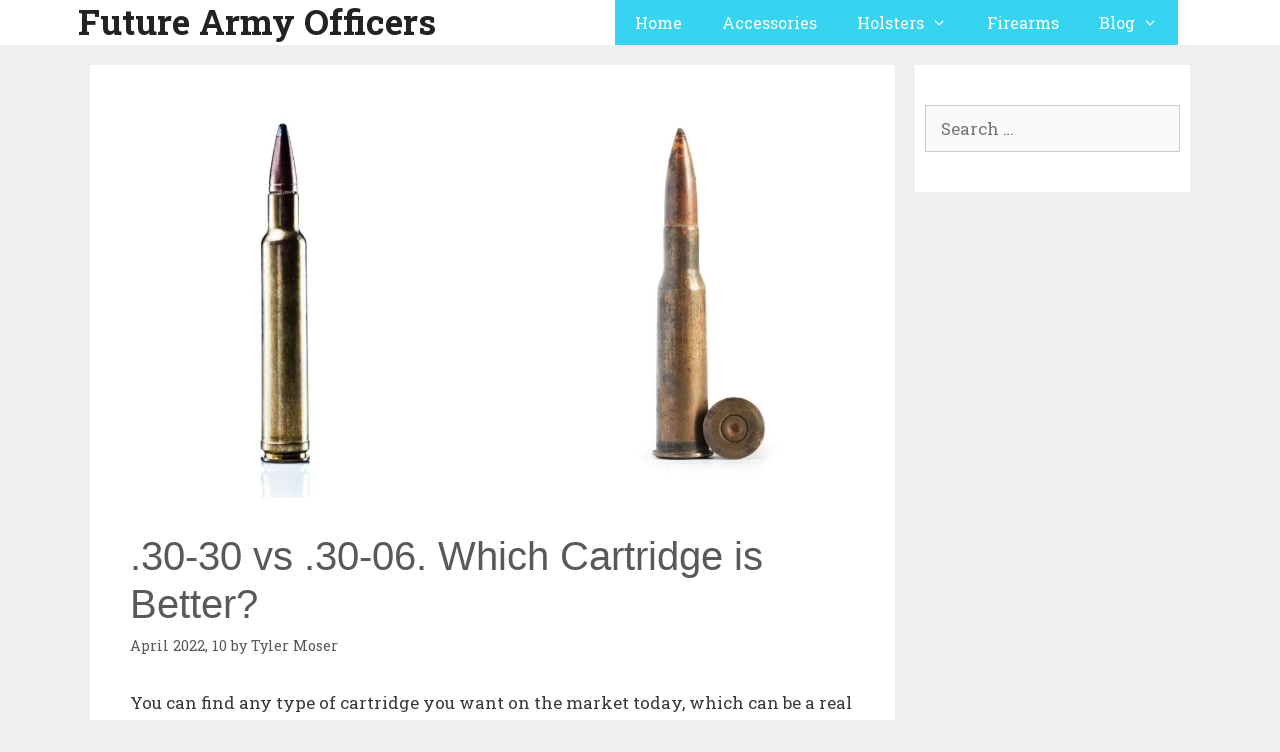

--- FILE ---
content_type: text/html; charset=UTF-8
request_url: https://futurearmyofficers.com/30-30-vs-30-06/
body_size: 20395
content:
<!DOCTYPE html>
<html lang="en-US">
<head>
	<meta charset="UTF-8">
	<title>.30-30 vs .30-06. Which Cartridge is Better? &#8211; Future Army Officers</title>
    <style>
        #wpadminbar #wp-admin-bar-p404_free_top_button .ab-icon:before {
            content: "\f103";
            color: red;
            top: 2px;
        }
    </style>
<meta name='robots' content='max-image-preview:large' />
<meta name="viewport" content="width=device-width, initial-scale=1"><link href='https://fonts.gstatic.com' crossorigin rel='preconnect' />
<link href='https://fonts.googleapis.com' crossorigin rel='preconnect' />
<link rel="alternate" type="application/rss+xml" title="Future Army Officers &raquo; Feed" href="https://futurearmyofficers.com/feed/" />
<link rel="alternate" type="application/rss+xml" title="Future Army Officers &raquo; Comments Feed" href="https://futurearmyofficers.com/comments/feed/" />
<link rel="alternate" type="application/rss+xml" title="Future Army Officers &raquo; .30-30 vs .30-06. Which Cartridge is Better? Comments Feed" href="https://futurearmyofficers.com/30-30-vs-30-06/feed/" />
<link rel="alternate" title="oEmbed (JSON)" type="application/json+oembed" href="https://futurearmyofficers.com/wp-json/oembed/1.0/embed?url=https%3A%2F%2Ffuturearmyofficers.com%2F30-30-vs-30-06%2F" />
<link rel="alternate" title="oEmbed (XML)" type="text/xml+oembed" href="https://futurearmyofficers.com/wp-json/oembed/1.0/embed?url=https%3A%2F%2Ffuturearmyofficers.com%2F30-30-vs-30-06%2F&#038;format=xml" />
<style id='wp-img-auto-sizes-contain-inline-css'>
img:is([sizes=auto i],[sizes^="auto," i]){contain-intrinsic-size:3000px 1500px}
/*# sourceURL=wp-img-auto-sizes-contain-inline-css */
</style>
<link rel='stylesheet' id='generate-fonts-css' href='//fonts.googleapis.com/css?family=Roboto+Slab:100,300,regular,700' media='all' />
<style id='wp-emoji-styles-inline-css'>

	img.wp-smiley, img.emoji {
		display: inline !important;
		border: none !important;
		box-shadow: none !important;
		height: 1em !important;
		width: 1em !important;
		margin: 0 0.07em !important;
		vertical-align: -0.1em !important;
		background: none !important;
		padding: 0 !important;
	}
/*# sourceURL=wp-emoji-styles-inline-css */
</style>
<style id='wp-block-library-inline-css'>
:root{
  --wp-block-synced-color:#7a00df;
  --wp-block-synced-color--rgb:122, 0, 223;
  --wp-bound-block-color:var(--wp-block-synced-color);
  --wp-editor-canvas-background:#ddd;
  --wp-admin-theme-color:#007cba;
  --wp-admin-theme-color--rgb:0, 124, 186;
  --wp-admin-theme-color-darker-10:#006ba1;
  --wp-admin-theme-color-darker-10--rgb:0, 107, 160.5;
  --wp-admin-theme-color-darker-20:#005a87;
  --wp-admin-theme-color-darker-20--rgb:0, 90, 135;
  --wp-admin-border-width-focus:2px;
}
@media (min-resolution:192dpi){
  :root{
    --wp-admin-border-width-focus:1.5px;
  }
}
.wp-element-button{
  cursor:pointer;
}

:root .has-very-light-gray-background-color{
  background-color:#eee;
}
:root .has-very-dark-gray-background-color{
  background-color:#313131;
}
:root .has-very-light-gray-color{
  color:#eee;
}
:root .has-very-dark-gray-color{
  color:#313131;
}
:root .has-vivid-green-cyan-to-vivid-cyan-blue-gradient-background{
  background:linear-gradient(135deg, #00d084, #0693e3);
}
:root .has-purple-crush-gradient-background{
  background:linear-gradient(135deg, #34e2e4, #4721fb 50%, #ab1dfe);
}
:root .has-hazy-dawn-gradient-background{
  background:linear-gradient(135deg, #faaca8, #dad0ec);
}
:root .has-subdued-olive-gradient-background{
  background:linear-gradient(135deg, #fafae1, #67a671);
}
:root .has-atomic-cream-gradient-background{
  background:linear-gradient(135deg, #fdd79a, #004a59);
}
:root .has-nightshade-gradient-background{
  background:linear-gradient(135deg, #330968, #31cdcf);
}
:root .has-midnight-gradient-background{
  background:linear-gradient(135deg, #020381, #2874fc);
}
:root{
  --wp--preset--font-size--normal:16px;
  --wp--preset--font-size--huge:42px;
}

.has-regular-font-size{
  font-size:1em;
}

.has-larger-font-size{
  font-size:2.625em;
}

.has-normal-font-size{
  font-size:var(--wp--preset--font-size--normal);
}

.has-huge-font-size{
  font-size:var(--wp--preset--font-size--huge);
}

.has-text-align-center{
  text-align:center;
}

.has-text-align-left{
  text-align:left;
}

.has-text-align-right{
  text-align:right;
}

.has-fit-text{
  white-space:nowrap !important;
}

#end-resizable-editor-section{
  display:none;
}

.aligncenter{
  clear:both;
}

.items-justified-left{
  justify-content:flex-start;
}

.items-justified-center{
  justify-content:center;
}

.items-justified-right{
  justify-content:flex-end;
}

.items-justified-space-between{
  justify-content:space-between;
}

.screen-reader-text{
  border:0;
  clip-path:inset(50%);
  height:1px;
  margin:-1px;
  overflow:hidden;
  padding:0;
  position:absolute;
  width:1px;
  word-wrap:normal !important;
}

.screen-reader-text:focus{
  background-color:#ddd;
  clip-path:none;
  color:#444;
  display:block;
  font-size:1em;
  height:auto;
  left:5px;
  line-height:normal;
  padding:15px 23px 14px;
  text-decoration:none;
  top:5px;
  width:auto;
  z-index:100000;
}
html :where(.has-border-color){
  border-style:solid;
}

html :where([style*=border-top-color]){
  border-top-style:solid;
}

html :where([style*=border-right-color]){
  border-right-style:solid;
}

html :where([style*=border-bottom-color]){
  border-bottom-style:solid;
}

html :where([style*=border-left-color]){
  border-left-style:solid;
}

html :where([style*=border-width]){
  border-style:solid;
}

html :where([style*=border-top-width]){
  border-top-style:solid;
}

html :where([style*=border-right-width]){
  border-right-style:solid;
}

html :where([style*=border-bottom-width]){
  border-bottom-style:solid;
}

html :where([style*=border-left-width]){
  border-left-style:solid;
}
html :where(img[class*=wp-image-]){
  height:auto;
  max-width:100%;
}
:where(figure){
  margin:0 0 1em;
}

html :where(.is-position-sticky){
  --wp-admin--admin-bar--position-offset:var(--wp-admin--admin-bar--height, 0px);
}

@media screen and (max-width:600px){
  html :where(.is-position-sticky){
    --wp-admin--admin-bar--position-offset:0px;
  }
}

/*# sourceURL=wp-block-library-inline-css */
</style><style id='global-styles-inline-css'>
:root{--wp--preset--aspect-ratio--square: 1;--wp--preset--aspect-ratio--4-3: 4/3;--wp--preset--aspect-ratio--3-4: 3/4;--wp--preset--aspect-ratio--3-2: 3/2;--wp--preset--aspect-ratio--2-3: 2/3;--wp--preset--aspect-ratio--16-9: 16/9;--wp--preset--aspect-ratio--9-16: 9/16;--wp--preset--color--black: #000000;--wp--preset--color--cyan-bluish-gray: #abb8c3;--wp--preset--color--white: #ffffff;--wp--preset--color--pale-pink: #f78da7;--wp--preset--color--vivid-red: #cf2e2e;--wp--preset--color--luminous-vivid-orange: #ff6900;--wp--preset--color--luminous-vivid-amber: #fcb900;--wp--preset--color--light-green-cyan: #7bdcb5;--wp--preset--color--vivid-green-cyan: #00d084;--wp--preset--color--pale-cyan-blue: #8ed1fc;--wp--preset--color--vivid-cyan-blue: #0693e3;--wp--preset--color--vivid-purple: #9b51e0;--wp--preset--color--contrast: var(--contrast);--wp--preset--color--contrast-2: var(--contrast-2);--wp--preset--color--contrast-3: var(--contrast-3);--wp--preset--color--base: var(--base);--wp--preset--color--base-2: var(--base-2);--wp--preset--color--base-3: var(--base-3);--wp--preset--color--accent: var(--accent);--wp--preset--gradient--vivid-cyan-blue-to-vivid-purple: linear-gradient(135deg,rgb(6,147,227) 0%,rgb(155,81,224) 100%);--wp--preset--gradient--light-green-cyan-to-vivid-green-cyan: linear-gradient(135deg,rgb(122,220,180) 0%,rgb(0,208,130) 100%);--wp--preset--gradient--luminous-vivid-amber-to-luminous-vivid-orange: linear-gradient(135deg,rgb(252,185,0) 0%,rgb(255,105,0) 100%);--wp--preset--gradient--luminous-vivid-orange-to-vivid-red: linear-gradient(135deg,rgb(255,105,0) 0%,rgb(207,46,46) 100%);--wp--preset--gradient--very-light-gray-to-cyan-bluish-gray: linear-gradient(135deg,rgb(238,238,238) 0%,rgb(169,184,195) 100%);--wp--preset--gradient--cool-to-warm-spectrum: linear-gradient(135deg,rgb(74,234,220) 0%,rgb(151,120,209) 20%,rgb(207,42,186) 40%,rgb(238,44,130) 60%,rgb(251,105,98) 80%,rgb(254,248,76) 100%);--wp--preset--gradient--blush-light-purple: linear-gradient(135deg,rgb(255,206,236) 0%,rgb(152,150,240) 100%);--wp--preset--gradient--blush-bordeaux: linear-gradient(135deg,rgb(254,205,165) 0%,rgb(254,45,45) 50%,rgb(107,0,62) 100%);--wp--preset--gradient--luminous-dusk: linear-gradient(135deg,rgb(255,203,112) 0%,rgb(199,81,192) 50%,rgb(65,88,208) 100%);--wp--preset--gradient--pale-ocean: linear-gradient(135deg,rgb(255,245,203) 0%,rgb(182,227,212) 50%,rgb(51,167,181) 100%);--wp--preset--gradient--electric-grass: linear-gradient(135deg,rgb(202,248,128) 0%,rgb(113,206,126) 100%);--wp--preset--gradient--midnight: linear-gradient(135deg,rgb(2,3,129) 0%,rgb(40,116,252) 100%);--wp--preset--font-size--small: 13px;--wp--preset--font-size--medium: 20px;--wp--preset--font-size--large: 36px;--wp--preset--font-size--x-large: 42px;--wp--preset--spacing--20: 0.44rem;--wp--preset--spacing--30: 0.67rem;--wp--preset--spacing--40: 1rem;--wp--preset--spacing--50: 1.5rem;--wp--preset--spacing--60: 2.25rem;--wp--preset--spacing--70: 3.38rem;--wp--preset--spacing--80: 5.06rem;--wp--preset--shadow--natural: 6px 6px 9px rgba(0, 0, 0, 0.2);--wp--preset--shadow--deep: 12px 12px 50px rgba(0, 0, 0, 0.4);--wp--preset--shadow--sharp: 6px 6px 0px rgba(0, 0, 0, 0.2);--wp--preset--shadow--outlined: 6px 6px 0px -3px rgb(255, 255, 255), 6px 6px rgb(0, 0, 0);--wp--preset--shadow--crisp: 6px 6px 0px rgb(0, 0, 0);}:where(.is-layout-flex){gap: 0.5em;}:where(.is-layout-grid){gap: 0.5em;}body .is-layout-flex{display: flex;}.is-layout-flex{flex-wrap: wrap;align-items: center;}.is-layout-flex > :is(*, div){margin: 0;}body .is-layout-grid{display: grid;}.is-layout-grid > :is(*, div){margin: 0;}:where(.wp-block-columns.is-layout-flex){gap: 2em;}:where(.wp-block-columns.is-layout-grid){gap: 2em;}:where(.wp-block-post-template.is-layout-flex){gap: 1.25em;}:where(.wp-block-post-template.is-layout-grid){gap: 1.25em;}.has-black-color{color: var(--wp--preset--color--black) !important;}.has-cyan-bluish-gray-color{color: var(--wp--preset--color--cyan-bluish-gray) !important;}.has-white-color{color: var(--wp--preset--color--white) !important;}.has-pale-pink-color{color: var(--wp--preset--color--pale-pink) !important;}.has-vivid-red-color{color: var(--wp--preset--color--vivid-red) !important;}.has-luminous-vivid-orange-color{color: var(--wp--preset--color--luminous-vivid-orange) !important;}.has-luminous-vivid-amber-color{color: var(--wp--preset--color--luminous-vivid-amber) !important;}.has-light-green-cyan-color{color: var(--wp--preset--color--light-green-cyan) !important;}.has-vivid-green-cyan-color{color: var(--wp--preset--color--vivid-green-cyan) !important;}.has-pale-cyan-blue-color{color: var(--wp--preset--color--pale-cyan-blue) !important;}.has-vivid-cyan-blue-color{color: var(--wp--preset--color--vivid-cyan-blue) !important;}.has-vivid-purple-color{color: var(--wp--preset--color--vivid-purple) !important;}.has-black-background-color{background-color: var(--wp--preset--color--black) !important;}.has-cyan-bluish-gray-background-color{background-color: var(--wp--preset--color--cyan-bluish-gray) !important;}.has-white-background-color{background-color: var(--wp--preset--color--white) !important;}.has-pale-pink-background-color{background-color: var(--wp--preset--color--pale-pink) !important;}.has-vivid-red-background-color{background-color: var(--wp--preset--color--vivid-red) !important;}.has-luminous-vivid-orange-background-color{background-color: var(--wp--preset--color--luminous-vivid-orange) !important;}.has-luminous-vivid-amber-background-color{background-color: var(--wp--preset--color--luminous-vivid-amber) !important;}.has-light-green-cyan-background-color{background-color: var(--wp--preset--color--light-green-cyan) !important;}.has-vivid-green-cyan-background-color{background-color: var(--wp--preset--color--vivid-green-cyan) !important;}.has-pale-cyan-blue-background-color{background-color: var(--wp--preset--color--pale-cyan-blue) !important;}.has-vivid-cyan-blue-background-color{background-color: var(--wp--preset--color--vivid-cyan-blue) !important;}.has-vivid-purple-background-color{background-color: var(--wp--preset--color--vivid-purple) !important;}.has-black-border-color{border-color: var(--wp--preset--color--black) !important;}.has-cyan-bluish-gray-border-color{border-color: var(--wp--preset--color--cyan-bluish-gray) !important;}.has-white-border-color{border-color: var(--wp--preset--color--white) !important;}.has-pale-pink-border-color{border-color: var(--wp--preset--color--pale-pink) !important;}.has-vivid-red-border-color{border-color: var(--wp--preset--color--vivid-red) !important;}.has-luminous-vivid-orange-border-color{border-color: var(--wp--preset--color--luminous-vivid-orange) !important;}.has-luminous-vivid-amber-border-color{border-color: var(--wp--preset--color--luminous-vivid-amber) !important;}.has-light-green-cyan-border-color{border-color: var(--wp--preset--color--light-green-cyan) !important;}.has-vivid-green-cyan-border-color{border-color: var(--wp--preset--color--vivid-green-cyan) !important;}.has-pale-cyan-blue-border-color{border-color: var(--wp--preset--color--pale-cyan-blue) !important;}.has-vivid-cyan-blue-border-color{border-color: var(--wp--preset--color--vivid-cyan-blue) !important;}.has-vivid-purple-border-color{border-color: var(--wp--preset--color--vivid-purple) !important;}.has-vivid-cyan-blue-to-vivid-purple-gradient-background{background: var(--wp--preset--gradient--vivid-cyan-blue-to-vivid-purple) !important;}.has-light-green-cyan-to-vivid-green-cyan-gradient-background{background: var(--wp--preset--gradient--light-green-cyan-to-vivid-green-cyan) !important;}.has-luminous-vivid-amber-to-luminous-vivid-orange-gradient-background{background: var(--wp--preset--gradient--luminous-vivid-amber-to-luminous-vivid-orange) !important;}.has-luminous-vivid-orange-to-vivid-red-gradient-background{background: var(--wp--preset--gradient--luminous-vivid-orange-to-vivid-red) !important;}.has-very-light-gray-to-cyan-bluish-gray-gradient-background{background: var(--wp--preset--gradient--very-light-gray-to-cyan-bluish-gray) !important;}.has-cool-to-warm-spectrum-gradient-background{background: var(--wp--preset--gradient--cool-to-warm-spectrum) !important;}.has-blush-light-purple-gradient-background{background: var(--wp--preset--gradient--blush-light-purple) !important;}.has-blush-bordeaux-gradient-background{background: var(--wp--preset--gradient--blush-bordeaux) !important;}.has-luminous-dusk-gradient-background{background: var(--wp--preset--gradient--luminous-dusk) !important;}.has-pale-ocean-gradient-background{background: var(--wp--preset--gradient--pale-ocean) !important;}.has-electric-grass-gradient-background{background: var(--wp--preset--gradient--electric-grass) !important;}.has-midnight-gradient-background{background: var(--wp--preset--gradient--midnight) !important;}.has-small-font-size{font-size: var(--wp--preset--font-size--small) !important;}.has-medium-font-size{font-size: var(--wp--preset--font-size--medium) !important;}.has-large-font-size{font-size: var(--wp--preset--font-size--large) !important;}.has-x-large-font-size{font-size: var(--wp--preset--font-size--x-large) !important;}
/*# sourceURL=global-styles-inline-css */
</style>
<style id='core-block-supports-inline-css'>
/**
 * Core styles: block-supports
 */

/*# sourceURL=core-block-supports-inline-css */
</style>

<style id='classic-theme-styles-inline-css'>
/**
 * These rules are needed for backwards compatibility.
 * They should match the button element rules in the base theme.json file.
 */
.wp-block-button__link {
	color: #ffffff;
	background-color: #32373c;
	border-radius: 9999px; /* 100% causes an oval, but any explicit but really high value retains the pill shape. */

	/* This needs a low specificity so it won't override the rules from the button element if defined in theme.json. */
	box-shadow: none;
	text-decoration: none;

	/* The extra 2px are added to size solids the same as the outline versions.*/
	padding: calc(0.667em + 2px) calc(1.333em + 2px);

	font-size: 1.125em;
}

.wp-block-file__button {
	background: #32373c;
	color: #ffffff;
	text-decoration: none;
}

/*# sourceURL=/wp-includes/css/classic-themes.css */
</style>
<link rel='stylesheet' id='contact-form-7-css' href='https://futurearmyofficers.com/wp-content/plugins/contact-form-7/includes/css/styles.css?ver=6.1.4' media='all' />
<link rel='stylesheet' id='kk-star-ratings-css' href='https://futurearmyofficers.com/wp-content/plugins/kk-star-ratings/src/core/public/css/kk-star-ratings.css?ver=5.4.10.2' media='all' />
<link rel='stylesheet' id='generate-style-grid-css' href='https://futurearmyofficers.com/wp-content/themes/generatepress/assets/css/unsemantic-grid.css?ver=3.5.1' media='all' />
<link rel='stylesheet' id='generate-style-css' href='https://futurearmyofficers.com/wp-content/themes/generatepress/assets/css/style.css?ver=3.5.1' media='all' />
<style id='generate-style-inline-css'>
body{background-color:#efefef;color:#3a3a3a;}a{color:#36d4f0;}a:hover, a:focus, a:active{color:#000000;}body .grid-container{max-width:1100px;}.wp-block-group__inner-container{max-width:1100px;margin-left:auto;margin-right:auto;}:root{--contrast:#222222;--contrast-2:#575760;--contrast-3:#b2b2be;--base:#f0f0f0;--base-2:#f7f8f9;--base-3:#ffffff;--accent:#1e73be;}:root .has-contrast-color{color:var(--contrast);}:root .has-contrast-background-color{background-color:var(--contrast);}:root .has-contrast-2-color{color:var(--contrast-2);}:root .has-contrast-2-background-color{background-color:var(--contrast-2);}:root .has-contrast-3-color{color:var(--contrast-3);}:root .has-contrast-3-background-color{background-color:var(--contrast-3);}:root .has-base-color{color:var(--base);}:root .has-base-background-color{background-color:var(--base);}:root .has-base-2-color{color:var(--base-2);}:root .has-base-2-background-color{background-color:var(--base-2);}:root .has-base-3-color{color:var(--base-3);}:root .has-base-3-background-color{background-color:var(--base-3);}:root .has-accent-color{color:var(--accent);}:root .has-accent-background-color{background-color:var(--accent);}body, button, input, select, textarea{font-family:"Roboto Slab", serif;}body{line-height:1.5;}.entry-content > [class*="wp-block-"]:not(:last-child):not(.wp-block-heading){margin-bottom:1.5em;}.main-title{font-family:"Roboto Slab", serif;font-size:35px;}.site-description{font-family:"Roboto Slab", serif;}.main-navigation a, .menu-toggle{font-family:"Roboto Slab", serif;font-size:16px;}.main-navigation .main-nav ul ul li a{font-size:15px;}.sidebar .widget, .footer-widgets .widget{font-size:17px;}h1{font-family:Arial, Helvetica, sans-serif;font-weight:300;font-size:40px;}h2{font-family:Arial, Helvetica, sans-serif;font-weight:300;font-size:30px;}h3{font-family:Arial, Helvetica, sans-serif;font-size:20px;}h4{font-family:Arial, Helvetica, sans-serif;font-size:inherit;}h5{font-family:Arial, Helvetica, sans-serif;font-size:inherit;}@media (max-width:768px){.main-title{font-size:30px;}h1{font-size:30px;}h2{font-size:25px;}}.top-bar{background-color:#636363;color:#ffffff;}.top-bar a{color:#ffffff;}.top-bar a:hover{color:#303030;}.site-header{background-color:#ffffff;color:#3a3a3a;}.site-header a{color:#3a3a3a;}.main-title a,.main-title a:hover{color:#222222;}.site-description{color:#757575;}.main-navigation,.main-navigation ul ul{background-color:#36d4f0;}.main-navigation .main-nav ul li a, .main-navigation .menu-toggle, .main-navigation .menu-bar-items{color:#ffffff;}.main-navigation .main-nav ul li:not([class*="current-menu-"]):hover > a, .main-navigation .main-nav ul li:not([class*="current-menu-"]):focus > a, .main-navigation .main-nav ul li.sfHover:not([class*="current-menu-"]) > a, .main-navigation .menu-bar-item:hover > a, .main-navigation .menu-bar-item.sfHover > a{color:#ffffff;background-color:#ffd700;}button.menu-toggle:hover,button.menu-toggle:focus,.main-navigation .mobile-bar-items a,.main-navigation .mobile-bar-items a:hover,.main-navigation .mobile-bar-items a:focus{color:#ffffff;}.main-navigation .main-nav ul li[class*="current-menu-"] > a{color:#ffffff;background-color:#36d4f0;}.navigation-search input[type="search"],.navigation-search input[type="search"]:active, .navigation-search input[type="search"]:focus, .main-navigation .main-nav ul li.search-item.active > a, .main-navigation .menu-bar-items .search-item.active > a{color:#ffffff;background-color:#ffd700;}.main-navigation ul ul{background-color:#36d4f0;}.main-navigation .main-nav ul ul li a{color:#ffffff;}.main-navigation .main-nav ul ul li:not([class*="current-menu-"]):hover > a,.main-navigation .main-nav ul ul li:not([class*="current-menu-"]):focus > a, .main-navigation .main-nav ul ul li.sfHover:not([class*="current-menu-"]) > a{color:#ffffff;background-color:#ffd700;}.main-navigation .main-nav ul ul li[class*="current-menu-"] > a{color:#ffffff;background-color:#1e72bd;}.separate-containers .inside-article, .separate-containers .comments-area, .separate-containers .page-header, .one-container .container, .separate-containers .paging-navigation, .inside-page-header{background-color:#ffffff;}.entry-header h1,.page-header h1{color:#595959;}.entry-title a{color:#595959;}.entry-title a:hover{color:#595959;}.entry-meta{color:#595959;}.entry-meta a{color:#595959;}.entry-meta a:hover{color:#1e73be;}.sidebar .widget{background-color:#ffffff;}.sidebar .widget .widget-title{color:#000000;}.footer-widgets{background-color:#ffffff;}.footer-widgets .widget-title{color:#000000;}.site-info{color:#ffffff;background-color:#222222;}.site-info a{color:#ffffff;}.site-info a:hover{color:#606060;}.footer-bar .widget_nav_menu .current-menu-item a{color:#606060;}input[type="text"],input[type="email"],input[type="url"],input[type="password"],input[type="search"],input[type="tel"],input[type="number"],textarea,select{color:#666666;background-color:#fafafa;border-color:#cccccc;}input[type="text"]:focus,input[type="email"]:focus,input[type="url"]:focus,input[type="password"]:focus,input[type="search"]:focus,input[type="tel"]:focus,input[type="number"]:focus,textarea:focus,select:focus{color:#666666;background-color:#ffffff;border-color:#bfbfbf;}button,html input[type="button"],input[type="reset"],input[type="submit"],a.button,a.wp-block-button__link:not(.has-background){color:#ffffff;background-color:#666666;}button:hover,html input[type="button"]:hover,input[type="reset"]:hover,input[type="submit"]:hover,a.button:hover,button:focus,html input[type="button"]:focus,input[type="reset"]:focus,input[type="submit"]:focus,a.button:focus,a.wp-block-button__link:not(.has-background):active,a.wp-block-button__link:not(.has-background):focus,a.wp-block-button__link:not(.has-background):hover{color:#ffffff;background-color:#3f3f3f;}a.generate-back-to-top{background-color:rgba( 0,0,0,0.4 );color:#ffffff;}a.generate-back-to-top:hover,a.generate-back-to-top:focus{background-color:rgba( 0,0,0,0.6 );color:#ffffff;}:root{--gp-search-modal-bg-color:var(--base-3);--gp-search-modal-text-color:var(--contrast);--gp-search-modal-overlay-bg-color:rgba(0,0,0,0.2);}@media (max-width: 768px){.main-navigation .menu-bar-item:hover > a, .main-navigation .menu-bar-item.sfHover > a{background:none;color:#ffffff;}}.inside-top-bar{padding:10px;}.inside-header{padding:0px 40px 0px 15px;}.site-main .wp-block-group__inner-container{padding:40px;}.entry-content .alignwide, body:not(.no-sidebar) .entry-content .alignfull{margin-left:-40px;width:calc(100% + 80px);max-width:calc(100% + 80px);}.main-navigation .main-nav ul li a,.menu-toggle,.main-navigation .mobile-bar-items a{line-height:45px;}.main-navigation ul ul{width:320px;}.navigation-search input[type="search"]{height:45px;}.rtl .menu-item-has-children .dropdown-menu-toggle{padding-left:20px;}.rtl .main-navigation .main-nav ul li.menu-item-has-children > a{padding-right:20px;}.widget-area .widget{padding:40px 10px 40px 10px;}.site-info{padding:20px;}@media (max-width:768px){.separate-containers .inside-article, .separate-containers .comments-area, .separate-containers .page-header, .separate-containers .paging-navigation, .one-container .site-content, .inside-page-header{padding:30px;}.site-main .wp-block-group__inner-container{padding:30px;}.site-info{padding-right:10px;padding-left:10px;}.entry-content .alignwide, body:not(.no-sidebar) .entry-content .alignfull{margin-left:-30px;width:calc(100% + 60px);max-width:calc(100% + 60px);}}/* End cached CSS */@media (max-width:768px){.main-navigation .menu-toggle,.main-navigation .mobile-bar-items,.sidebar-nav-mobile:not(#sticky-placeholder){display:block;}.main-navigation ul,.gen-sidebar-nav{display:none;}[class*="nav-float-"] .site-header .inside-header > *{float:none;clear:both;}}
/*# sourceURL=generate-style-inline-css */
</style>
<link rel='stylesheet' id='generate-mobile-style-css' href='https://futurearmyofficers.com/wp-content/themes/generatepress/assets/css/mobile.css?ver=3.5.1' media='all' />
<link rel='stylesheet' id='generate-font-icons-css' href='https://futurearmyofficers.com/wp-content/themes/generatepress/assets/css/components/font-icons.css?ver=3.5.1' media='all' />
<link rel='stylesheet' id='recent-posts-widget-with-thumbnails-public-style-css' href='https://futurearmyofficers.com/wp-content/plugins/recent-posts-widget-with-thumbnails/public.css?ver=7.1.1' media='all' />
<style id='akismet-widget-style-inline-css'>

			.a-stats {
				--akismet-color-mid-green: #357b49;
				--akismet-color-white: #fff;
				--akismet-color-light-grey: #f6f7f7;

				max-width: 350px;
				width: auto;
			}

			.a-stats * {
				all: unset;
				box-sizing: border-box;
			}

			.a-stats strong {
				font-weight: 600;
			}

			.a-stats a.a-stats__link,
			.a-stats a.a-stats__link:visited,
			.a-stats a.a-stats__link:active {
				background: var(--akismet-color-mid-green);
				border: none;
				box-shadow: none;
				border-radius: 8px;
				color: var(--akismet-color-white);
				cursor: pointer;
				display: block;
				font-family: -apple-system, BlinkMacSystemFont, 'Segoe UI', 'Roboto', 'Oxygen-Sans', 'Ubuntu', 'Cantarell', 'Helvetica Neue', sans-serif;
				font-weight: 500;
				padding: 12px;
				text-align: center;
				text-decoration: none;
				transition: all 0.2s ease;
			}

			/* Extra specificity to deal with TwentyTwentyOne focus style */
			.widget .a-stats a.a-stats__link:focus {
				background: var(--akismet-color-mid-green);
				color: var(--akismet-color-white);
				text-decoration: none;
			}

			.a-stats a.a-stats__link:hover {
				filter: brightness(110%);
				box-shadow: 0 4px 12px rgba(0, 0, 0, 0.06), 0 0 2px rgba(0, 0, 0, 0.16);
			}

			.a-stats .count {
				color: var(--akismet-color-white);
				display: block;
				font-size: 1.5em;
				line-height: 1.4;
				padding: 0 13px;
				white-space: nowrap;
			}
		
/*# sourceURL=akismet-widget-style-inline-css */
</style>
<link rel="https://api.w.org/" href="https://futurearmyofficers.com/wp-json/" /><link rel="alternate" title="JSON" type="application/json" href="https://futurearmyofficers.com/wp-json/wp/v2/posts/1052" /><link rel="EditURI" type="application/rsd+xml" title="RSD" href="https://futurearmyofficers.com/xmlrpc.php?rsd" />
<meta name="generator" content="WordPress 6.9" />
<link rel="canonical" href="https://futurearmyofficers.com/30-30-vs-30-06/" />
<link rel='shortlink' href='https://futurearmyofficers.com/?p=1052' />
<script type="application/ld+json">{
    "@context": "https://schema.org/",
    "@type": "CreativeWorkSeries",
    "name": ".30-30 vs .30-06. Which Cartridge is Better?",
    "aggregateRating": {
        "@type": "AggregateRating",
        "ratingValue": "5",
        "bestRating": "5",
        "ratingCount": "1"
    }
}</script><link rel="pingback" href="https://futurearmyofficers.com/xmlrpc.php">
<link rel="icon" href="https://futurearmyofficers.com/wp-content/uploads/2022/03/cropped-2a345ff7-472e-4d4f-b283-78eab8eac033-1-e1646324501189-32x32.png" sizes="32x32" />
<link rel="icon" href="https://futurearmyofficers.com/wp-content/uploads/2022/03/cropped-2a345ff7-472e-4d4f-b283-78eab8eac033-1-e1646324501189-192x192.png" sizes="192x192" />
<link rel="apple-touch-icon" href="https://futurearmyofficers.com/wp-content/uploads/2022/03/cropped-2a345ff7-472e-4d4f-b283-78eab8eac033-1-e1646324501189-180x180.png" />
<meta name="msapplication-TileImage" content="https://futurearmyofficers.com/wp-content/uploads/2022/03/cropped-2a345ff7-472e-4d4f-b283-78eab8eac033-1-e1646324501189-270x270.png" />
		<style id="wp-custom-css">
			@media only screen and (max-width: 540px) {
.flex-cnt .cnt .sAs.left, .flex-cnt .cnt .sAs.right, .flex-cnt .cnt .bSe.right, .flex-cnt .cnt .bSe.left {
    width: 100%;
}

.flex-cnt .cnt .bSeCont, .flex-cnt .cnt .sAsCont {
    display: block;
}

footer .wrp, .flex-cnt .wrp {
    width: auto;

}

.cnt .awr {
    padding: 15px;
}

}

.post-affiliate-product-image {
		max-width: 300px;
    clear: both;
    display: block;
    margin: 0 auto;
		text-align: center;
}		</style>
		</head>

<body data-rsssl=1 class="wp-singular post-template-default single single-post postid-1052 single-format-standard wp-embed-responsive wp-theme-generatepress right-sidebar nav-float-right separate-containers fluid-header active-footer-widgets-1 header-aligned-left dropdown-hover featured-image-active" itemtype="https://schema.org/Blog" itemscope>
	<a class="screen-reader-text skip-link" href="#content" title="Skip to content">Skip to content</a>		<header class="site-header" id="masthead" aria-label="Site"  itemtype="https://schema.org/WPHeader" itemscope>
			<div class="inside-header grid-container grid-parent">
				<div class="site-branding">
						<p class="main-title" itemprop="headline">
					<a href="https://futurearmyofficers.com/" rel="home">Future Army Officers</a>
				</p>
						
					</div>		<nav class="main-navigation sub-menu-left" id="site-navigation" aria-label="Primary"  itemtype="https://schema.org/SiteNavigationElement" itemscope>
			<div class="inside-navigation grid-container grid-parent">
								<button class="menu-toggle" aria-controls="primary-menu" aria-expanded="false">
					<span class="mobile-menu">Menu</span>				</button>
				<div id="primary-menu" class="main-nav"><ul id="menu-menu" class=" menu sf-menu"><li id="menu-item-28" class="menu-item menu-item-type-custom menu-item-object-custom menu-item-home menu-item-28"><a href="https://futurearmyofficers.com">Home</a></li>
<li id="menu-item-614" class="menu-item menu-item-type-taxonomy menu-item-object-category menu-item-614"><a href="https://futurearmyofficers.com/category/accessories/">Accessories</a></li>
<li id="menu-item-91" class="menu-item menu-item-type-taxonomy menu-item-object-category menu-item-has-children menu-item-91"><a href="https://futurearmyofficers.com/category/holsters/">Holsters<span role="presentation" class="dropdown-menu-toggle"></span></a>
<ul class="sub-menu">
	<li id="menu-item-240" class="menu-item menu-item-type-custom menu-item-object-custom menu-item-has-children menu-item-240"><a href="#">CZ Holsters<span role="presentation" class="dropdown-menu-toggle"></span></a>
	<ul class="sub-menu">
		<li id="menu-item-93" class="menu-item menu-item-type-post_type menu-item-object-post menu-item-93"><a href="https://futurearmyofficers.com/best-cz-p07-holsters/">Best CZ P07 Holsters</a></li>
		<li id="menu-item-113" class="menu-item menu-item-type-post_type menu-item-object-post menu-item-113"><a href="https://futurearmyofficers.com/best-cz-p10c-holsters/">Best CZ P10C Holsters</a></li>
		<li id="menu-item-124" class="menu-item menu-item-type-post_type menu-item-object-post menu-item-124"><a href="https://futurearmyofficers.com/best-cz-75-compact-holsters/">Best CZ 75 Compact Holsters</a></li>
	</ul>
</li>
	<li id="menu-item-241" class="menu-item menu-item-type-custom menu-item-object-custom menu-item-has-children menu-item-241"><a href="#">Taurus Holsters<span role="presentation" class="dropdown-menu-toggle"></span></a>
	<ul class="sub-menu">
		<li id="menu-item-133" class="menu-item menu-item-type-post_type menu-item-object-post menu-item-133"><a href="https://futurearmyofficers.com/best-taurus-spectrum-holsters/">Best Taurus Spectrum Holsters</a></li>
		<li id="menu-item-146" class="menu-item menu-item-type-post_type menu-item-object-post menu-item-146"><a href="https://futurearmyofficers.com/best-taurus-605-holsters/">Best Taurus 605 Holsters</a></li>
		<li id="menu-item-151" class="menu-item menu-item-type-post_type menu-item-object-post menu-item-151"><a href="https://futurearmyofficers.com/best-taurus-judge-holsters/">Best Taurus Judge Holsters</a></li>
		<li id="menu-item-160" class="menu-item menu-item-type-post_type menu-item-object-post menu-item-160"><a href="https://futurearmyofficers.com/best-taurus-g2c-holsters/">Best Taurus G2C Holsters</a></li>
	</ul>
</li>
	<li id="menu-item-242" class="menu-item menu-item-type-custom menu-item-object-custom menu-item-has-children menu-item-242"><a href="#">Walther Holsters<span role="presentation" class="dropdown-menu-toggle"></span></a>
	<ul class="sub-menu">
		<li id="menu-item-173" class="menu-item menu-item-type-post_type menu-item-object-post menu-item-173"><a href="https://futurearmyofficers.com/best-walther-pps-m2-holsters/">Best Walther PPS M2 Holsters</a></li>
		<li id="menu-item-180" class="menu-item menu-item-type-post_type menu-item-object-post menu-item-180"><a href="https://futurearmyofficers.com/best-walther-p22-holsters/">Best Walther P22 Holsters</a></li>
		<li id="menu-item-191" class="menu-item menu-item-type-post_type menu-item-object-post menu-item-191"><a href="https://futurearmyofficers.com/best-walther-ppk-holsters/">Best Walther PPK Holsters</a></li>
		<li id="menu-item-200" class="menu-item menu-item-type-post_type menu-item-object-post menu-item-200"><a href="https://futurearmyofficers.com/best-walther-ccp-holsters/">Best Walther CCP Holsters</a></li>
		<li id="menu-item-207" class="menu-item menu-item-type-post_type menu-item-object-post menu-item-207"><a href="https://futurearmyofficers.com/best-walther-pk380-holsters/">Best Walther PK380 Holsters</a></li>
	</ul>
</li>
	<li id="menu-item-243" class="menu-item menu-item-type-custom menu-item-object-custom menu-item-has-children menu-item-243"><a href="#">Glock Holsters<span role="presentation" class="dropdown-menu-toggle"></span></a>
	<ul class="sub-menu">
		<li id="menu-item-239" class="menu-item menu-item-type-post_type menu-item-object-post menu-item-239"><a href="https://futurearmyofficers.com/best-glock-21-holsters/">Best Glock 21 Holsters</a></li>
		<li id="menu-item-266" class="menu-item menu-item-type-post_type menu-item-object-post menu-item-266"><a href="https://futurearmyofficers.com/best-glock-22-holsters/">Best Glock 22 Holsters</a></li>
		<li id="menu-item-251" class="menu-item menu-item-type-post_type menu-item-object-post menu-item-251"><a href="https://futurearmyofficers.com/best-glock-23-holsters/">Best Glock 23 Holsters</a></li>
		<li id="menu-item-273" class="menu-item menu-item-type-post_type menu-item-object-post menu-item-273"><a href="https://futurearmyofficers.com/best-glock-26-holsters/">Best Glock 26 Holsters</a></li>
		<li id="menu-item-232" class="menu-item menu-item-type-post_type menu-item-object-post menu-item-232"><a href="https://futurearmyofficers.com/best-glock-27-holsters/">Best Glock 27 Holsters</a></li>
		<li id="menu-item-265" class="menu-item menu-item-type-post_type menu-item-object-post menu-item-265"><a href="https://futurearmyofficers.com/best-glock-42-holsters/">Best Glock 42 Holsters</a></li>
		<li id="menu-item-280" class="menu-item menu-item-type-post_type menu-item-object-post menu-item-280"><a href="https://futurearmyofficers.com/best-glock-48-holsters/">Best Glock 48 Holsters</a></li>
	</ul>
</li>
	<li id="menu-item-354" class="menu-item menu-item-type-custom menu-item-object-custom menu-item-has-children menu-item-354"><a href="#">Sig Sauer Holsters<span role="presentation" class="dropdown-menu-toggle"></span></a>
	<ul class="sub-menu">
		<li id="menu-item-355" class="menu-item menu-item-type-post_type menu-item-object-post menu-item-355"><a href="https://futurearmyofficers.com/best-sig-p238-holster/">Best Sig P238 Holsters</a></li>
	</ul>
</li>
	<li id="menu-item-363" class="menu-item menu-item-type-custom menu-item-object-custom menu-item-has-children menu-item-363"><a href="#">Beretta Holsters<span role="presentation" class="dropdown-menu-toggle"></span></a>
	<ul class="sub-menu">
		<li id="menu-item-364" class="menu-item menu-item-type-post_type menu-item-object-post menu-item-364"><a href="https://futurearmyofficers.com/best-beretta-m9a3-holsters/">Best Beretta M9A3 Holsters</a></li>
	</ul>
</li>
</ul>
</li>
<li id="menu-item-536" class="menu-item menu-item-type-taxonomy menu-item-object-category menu-item-536"><a href="https://futurearmyofficers.com/category/firearms/">Firearms</a></li>
<li id="menu-item-370" class="menu-item menu-item-type-taxonomy menu-item-object-category current-post-ancestor current-menu-parent current-post-parent menu-item-has-children menu-item-370"><a href="https://futurearmyofficers.com/category/blog/">Blog<span role="presentation" class="dropdown-menu-toggle"></span></a>
<ul class="sub-menu">
	<li id="menu-item-371" class="menu-item menu-item-type-post_type menu-item-object-post menu-item-371"><a href="https://futurearmyofficers.com/how-to-wear-iwb-holster/">How to Wear IWB Holster</a></li>
	<li id="menu-item-379" class="menu-item menu-item-type-post_type menu-item-object-post menu-item-379"><a href="https://futurearmyofficers.com/how-to-wear-a-paddle-holster/">How to Wear a Paddle Holster</a></li>
	<li id="menu-item-392" class="menu-item menu-item-type-post_type menu-item-object-post menu-item-392"><a href="https://futurearmyofficers.com/how-to-break-in-a-leather-holster/">How to Break in a Leather Holster</a></li>
	<li id="menu-item-393" class="menu-item menu-item-type-post_type menu-item-object-post menu-item-393"><a href="https://futurearmyofficers.com/what-is-a-paddle-holster/">What is a Paddle Holster</a></li>
	<li id="menu-item-414" class="menu-item menu-item-type-post_type menu-item-object-post menu-item-414"><a href="https://futurearmyofficers.com/how-to-make-a-kydex-holster/">How to Make a Kydex Holster</a></li>
	<li id="menu-item-415" class="menu-item menu-item-type-post_type menu-item-object-post menu-item-415"><a href="https://futurearmyofficers.com/how-to-make-a-shoulder-holster/">How to Make a Shoulder Holster</a></li>
	<li id="menu-item-416" class="menu-item menu-item-type-post_type menu-item-object-post menu-item-416"><a href="https://futurearmyofficers.com/how-to-put-on-a-shoulder-holster/">How to Put on a Shoulder Holster</a></li>
	<li id="menu-item-418" class="menu-item menu-item-type-post_type menu-item-object-post menu-item-418"><a href="https://futurearmyofficers.com/how-to-make-a-leather-holster/">How to Make a Leather Holster</a></li>
</ul>
</li>
</ul></div>			</div>
		</nav>
					</div>
		</header>
		
	<div class="site grid-container container hfeed grid-parent" id="page">
				<div class="site-content" id="content">
			
	<div class="content-area grid-parent mobile-grid-100 grid-75 tablet-grid-75" id="primary">
		<main class="site-main" id="main">
			
<article id="post-1052" class="post-1052 post type-post status-publish format-standard has-post-thumbnail hentry category-blog tag-30-30-vs-30-06" itemtype="https://schema.org/CreativeWork" itemscope>
	<div class="inside-article">
				<div class="featured-image page-header-image-single grid-container grid-parent">
			<img width="1200" height="650" src="https://futurearmyofficers.com/wp-content/uploads/2022/04/30-30-vs-30-06.webp" class="attachment-full size-full wp-post-image" alt="30 30 vs 30 06" itemprop="image" decoding="async" fetchpriority="high" srcset="https://futurearmyofficers.com/wp-content/uploads/2022/04/30-30-vs-30-06.webp 1200w, https://futurearmyofficers.com/wp-content/uploads/2022/04/30-30-vs-30-06-300x163.webp 300w, https://futurearmyofficers.com/wp-content/uploads/2022/04/30-30-vs-30-06-1024x555.webp 1024w, https://futurearmyofficers.com/wp-content/uploads/2022/04/30-30-vs-30-06-768x416.webp 768w" sizes="(max-width: 1200px) 100vw, 1200px" />		</div>
					<header class="entry-header">
				<h1 class="entry-title" itemprop="headline">.30-30 vs .30-06. Which Cartridge is Better?</h1>		<div class="entry-meta">
			<span class="posted-on"><time class="updated" datetime="2022-04-27T05:12:06+02:00" itemprop="dateModified">April 2022, 27</time><time class="entry-date published" datetime="2022-04-10T16:00:48+02:00" itemprop="datePublished">April 2022, 10</time></span> <span class="byline">by <span class="author vcard" itemprop="author" itemtype="https://schema.org/Person" itemscope><a class="url fn n" href="https://futurearmyofficers.com/author/tyler-moser/" title="View all posts by Tyler Moser" rel="author" itemprop="url"><span class="author-name" itemprop="name">Tyler Moser</span></a></span></span> 		</div>
					</header>
			
		<div class="entry-content" itemprop="text">
			<p>You can find any type of cartridge you want on the market today, which can be a real problem when you have to make a decision. Your firearm and the reason you&#8217;re getting the cartridge are the biggest factors that determine which cartridge is the best for you.</p>
<p>You can use the .30-30 and the .30-06 for several purposes, including hunting and shooting competitions. In this article, we’ll compare the .30-30 vs. .30-36 as well as discuss each of their properties and applications.</p>
<h2>The .30-30 Winchester</h2>
<p>The .30-30 was released in 1895 and is a popular cartridge in deer and medium-game hunting because of its effectiveness. This cartridge was designed for the <a href="https://www.sdi.edu/why-the-30-30-winchester-may-be-antiquated-but-still-effectual/">Winchester Model 1894 rifle</a>, a lever-action gun. Its name is adapted from the bullet diameter (.308) because its cartridge uses 30 grains.</p>
<p>The .30-30 was mainly designed and marketed as a sporting cartridge, but the gun is perfect for both hunting and target shooting. Hunters also prefer this model because of both the rifle&#8217;s and the cartridge&#8217;s lower price. The lever-action gun consists of a tube magazine that requires flat-nosed bullets, and the .30-30 doesn&#8217;t have a pointy tip.</p>
<p>In the beginning, the .30-30 Winchester needed 160-grain bullets, although these days, you can get bullets with between 110 grains and 200 grains.</p>
<p><img decoding="async" class="aligncenter size-full wp-image-1073" src="https://futurearmyofficers.com/wp-content/uploads/2022/04/30-30-caliber.webp" alt="30 30 vs 30 06" width="1200" height="650" srcset="https://futurearmyofficers.com/wp-content/uploads/2022/04/30-30-caliber.webp 1200w, https://futurearmyofficers.com/wp-content/uploads/2022/04/30-30-caliber-300x163.webp 300w, https://futurearmyofficers.com/wp-content/uploads/2022/04/30-30-caliber-1024x555.webp 1024w, https://futurearmyofficers.com/wp-content/uploads/2022/04/30-30-caliber-768x416.webp 768w" sizes="(max-width: 1200px) 100vw, 1200px" /></p>
<h2>The .30-06 Springfield</h2>
<p>This cartridge was developed in the early 1900s and was mainly designed for military and police force use. It&#8217;s also known as &#8220;Thirty Aught Six&#8221; and is common in bolt-action rifles.</p>
<p>Unlike the <a href="http://scripts.cac.psu.edu/users/m/j/mju5038/IST250/30-06.html">.30-30 Winchester</a>, this cartridge is lighter and more powerful. Because it was adapted for military use, it’s mostly designed for speed and long-distance coverage.</p>
<p>The .30-06 Springfield <a href="https://warfarehistorynetwork.com/2019/01/18/the-1903-springfield-rifles-stories-military-history/">is retired now</a>, but it was the main cartridge used in WWI, WWII, Korea, and Vietnam. It isn&#8217;t used for military use now, but the design and purpose also make it perfect for deer hunting.</p>
<p>The cartridge can take a wide range of bullets ranging from 110 to 220 grains, with the most popular ranging between 150 and 180 grains.</p>
<p>This cartridge takes the cake when it comes to versatility. You can find it in ammunition stores, and it comes in different designs to cater to various hunting needs.</p>
<p><img decoding="async" class="aligncenter size-full wp-image-1072" src="https://futurearmyofficers.com/wp-content/uploads/2022/04/30-06-caliber-hunting-rifle-cartridges.webp" alt="30 30 vs 30 06" width="1200" height="650" srcset="https://futurearmyofficers.com/wp-content/uploads/2022/04/30-06-caliber-hunting-rifle-cartridges.webp 1200w, https://futurearmyofficers.com/wp-content/uploads/2022/04/30-06-caliber-hunting-rifle-cartridges-300x163.webp 300w, https://futurearmyofficers.com/wp-content/uploads/2022/04/30-06-caliber-hunting-rifle-cartridges-1024x555.webp 1024w, https://futurearmyofficers.com/wp-content/uploads/2022/04/30-06-caliber-hunting-rifle-cartridges-768x416.webp 768w" sizes="(max-width: 1200px) 100vw, 1200px" /></p>
<h2>The Differences Between the .30-30 Winchester vs the .30-06 Springfield</h2>
<p>Both cartridges are pretty similar in diameter, but they have significant differences that will help you make a decision between them.</p>
<h3>Dimensions and Size</h3>
<p>This is the only category where you&#8217;ll notice a similarity. Both cartridges fire the same diameter bullets (.308&#8243;). Still, the 30-30 Winchester is a slightly smaller cartridge compared to the .30-06. The base diameter is where the difference comes in — a 30-30 measures 0.47&#8243; in diameter, while a 30-06 measures 0.42&#8243;.</p>
<p>The .30-30 cartridge is about 0.4&#8243; shorter, so it only works with a short action rifle, while its counterpart works with a long action rifle. Short action rifles should, in theory, allow a hunter to take quicker follow-up shots.</p>
<p>The cartridge sizes mean that the .30-06 Springfield can carry more gun powder (68g of propellant) and can hold a power charge. This cartridge also allows you to use heavier bullets without compromising on ballistic properties.</p>
<p>The size and capacity affect the SAAMI spec maximum pressure. The 30-06 can handle 60,200 PSI in comparison to the 30-30, which can only handle 42000 PSI.</p>
<h3>Ballistics</h3>
<p>Ballistic properties include the trajectory, ballistic coefficient, and velocity. Each of these three features influences the others, and we will look at each of them and compare which one makes for better cartridges.</p>
<h4>Ballistic Coefficient</h4>
<p>The ballistic coefficient shows how well the bullet performs at wind and air resistance. We will not go into the formula to measure this, but the heavier the bullet, the higher its ballistic coefficient. On average, the ballistic coefficient of the .30-30 is 0.231, and the ballistic coefficient of the .30-06 is 0.427.</p>
<p>A higher ballistic coefficient means better target penetration and trajectory and a higher velocity. When the coefficient is higher, you can extend the range that your rifle can cover.</p>
<h4>Trajectory</h4>
<p>Shooting trajectory is mostly affected by velocity, and the .30-06 is much more effective in a flatter trajectory. This is especially if you want to shoot at a target that&#8217;s more than 100 yards away. Both cartridges will perform the same in lesser ranges.</p>
<h4>Velocity</h4>
<p>Velocity represents the speed of a bullet, and this affects each of the other features. The .30-06 is usually the winner in this category, as its bullets travel between 2500 to 3000 FPS primarily because of their size and weight. The .30-30 comes at a close second, with speeds ranging from 2200 to 2700 FPS.</p>
<h3>Recoil</h3>
<p>Although both cartridges fire the same bullet size, the .30-30 was designed for a lighter recoil. We can use a 150-grain bullet as an example because it can handle both cartridges.</p>
<p>When using a Remington Core-Lokt with these cartridges, you will feel a recoil of about 23 ft-lbs with the .30-06. With the 30-30, you’d feel a recoil of 14ft-lbs.</p>
<p>Recoil is mostly affected by case capacity and a muzzle&#8217;s velocity. The 30-06&#8217;s case is longer than the .30-30 and can carry more gun powder, meaning that the bullet will travel further. According to Remington&#8217;s stats, the 30-06&#8217;s muzzle velocity stands at 2910 FPS, while the muzzle velocity of the 30-30 is 2390 FPS.</p>
<p>A shooter will have to experience the other side of the higher muzzle velocity, and this is what recoil is all about. Because the 30-06 has a longer case, they will feel the recoil much more than a 30-30 shooter.</p>
<h3>Stopping Power</h3>
<p>The stopping power measures the ability of a bullet to cleanly take down a target without causing a large wound. This feature depends on how much energy the bullet carries, affecting how bad the penetration will be.</p>
<p>&nbsp;</p>
<p>The stopping power depends on the sectional densities and the bullet momentum.</p>
<h4>Sectional Energy</h4>
<p>The purpose of the gun you chose matters when choosing the correct cartridge. For example, if you need a hunting rifle, then you&#8217;ll have to select bullets that can penetrate your target&#8217;s bones and thick hide.</p>
<p>You&#8217;ll need to measure your cartridge&#8217;s sectional density to determine how effectively your bullet will hit the target. Your bullet&#8217;s weight and diameter define sectional density.</p>
<p>With these two cartridges, the diameter is the same, but the .30-30 is heavier, although the difference in sectional density is negligible because the diameter is the same.</p>
<p>Most Whitetail deer hunters in North America prefer the 30-30, and it hasn&#8217;t failed them so far. The main concern we have is the range. For instance, to effectively hunt a deer, you need about 1000 ft-lbs of energy, which the 30-30 will be okay with at short ranges of 100 yards.</p>
<p>But, a 30-06 hunting rifle would be a better choice for long-distance shots. A deer is smaller than big-sized game such as elk and moose. For this, you&#8217;ll require between 1500 and 2200 ft-lbs of energy. These animals also require a closer shot compared to deer.</p>
<h4>Momentum</h4>
<p>The momentum will help determine how much penetration your bullet has in your target. The more momentum a bullet has, the more pronounced the target will be.</p>
<p>You will need more momentum to take down something as large as an elk because they have denser bones, more body fat, and a thick hide. When comparing the two cartridges, the .30.06 cartridge carries more momentum than the .30-30.</p>
<h3>Accuracy</h3>
<p>You&#8217;ll need many more factors to calculate the accuracy of a cartridge, including the rifle you&#8217;re using, your experience as a hunter, and the shooting range you&#8217;re working with.</p>
<p>Despite all these features, we have come up with a general idea of other features that can help measure accuracy. When it comes to factors such as ballistic coefficient, velocity, and trajectory, the .30-06 would most certainly win this race, especially for long-range shots.</p>
<p>The next thing to consider is the bullet momentum, especially for long distances. The .30-06 averages around 600 yards of supersonic flight, which gives it an edge over the .30-30.</p>
<p>When discussing accuracy with the .30-30, recoil comes to play. A hunter using the .30-30 is more likely to make more follow-up shots than one using the .30-06 because of its feather-light recoil.</p>
<h3>Energy</h3>
<p>A cartridge&#8217;s energy is mostly affected by its weight. Heavier items tend to move slower, and we have established that the .30-30 is slightly heavier than the .30-06, which means it travels at a lesser speed.</p>
<p>The laws of physics tell us that anything moving at a faster speed carries more kinetic energy than an item moving at a slower speed. This means that the .30-06 produces more kinetic energy and will likely kill larger game like moose.</p>
<p>When it comes to medium-sized game, both cartridges produce almost the same energy to penetrate their targets.</p>
<h3>Reloading</h3>
<p>Both cartridges need a large rifle primer and 30-caliber bullets. You have a ton of choices for 30-caliber projectiles because manufacturers such as Barnes, Nosler, Speer, and Hornady have huge selections of 30-caliber bullets. You can also choose between different bullets and powders to create your own custom-made ammo.</p>
<p><img loading="lazy" decoding="async" class="aligncenter size-full wp-image-1078" src="https://futurearmyofficers.com/wp-content/uploads/2022/04/rifle.webp" alt="30 30 vs 30 06" width="1200" height="650" srcset="https://futurearmyofficers.com/wp-content/uploads/2022/04/rifle.webp 1200w, https://futurearmyofficers.com/wp-content/uploads/2022/04/rifle-300x163.webp 300w, https://futurearmyofficers.com/wp-content/uploads/2022/04/rifle-1024x555.webp 1024w, https://futurearmyofficers.com/wp-content/uploads/2022/04/rifle-768x416.webp 768w" sizes="auto, (max-width: 1200px) 100vw, 1200px" /></p>
<h3>Pricing and Rifle Availability</h3>
<p>There is no significant difference in pricing for both cartridges, and both fall under the $1/ round mark. The .30.06 is slightly more expensive, but this price difference is dwarfed by the number of benefits you get from the cartridges.</p>
<p>Since the .30-06 was a military issue, you can find affordable military surplus ammo for it instead of the .30-30 that relies on factory production.</p>
<p>The military is a big client, and because most manufacturers want to maintain the rifle&#8217;s popularity, they keep improving the cartridges. There are about three times more 30-06 bullet varieties than its 30-30 counterpart.</p>
<h2>Popular .30-06 Rifles</h2>
<p>Some of the rifles that support the .30-06 cartridge include:</p>
<ul>
<li aria-level="1">Browning X-Bolt</li>
<li aria-level="1">Winchester Model 70</li>
<li aria-level="1">Savage 110 Hunter</li>
<li aria-level="1">Ruger Hawkeye</li>
</ul>
<h2>Popular .30-30 Rifles</h2>
<p>Some of the modern rifles compatible with the .30-30 cartridge include:</p>
<ul>
<li aria-level="1">Marlin 336</li>
<li aria-level="1">Mossberg 464</li>
<li aria-level="1">Winchester Model 94</li>
<li aria-level="1">Henry All-Weather Side-Gate Lever</li>
</ul>
<h2>Frequently Asked Questions (FAQs)</h2>
<h3>What Does .30-30 Mean?</h3>
<p>The .30-30 (Winchester Center Fire/ WCF/ Winchester Smokeless) was Winchester&#8217;s brainchild before Marlin took over. The .30-30 follows a common <a href="https://futurearmyofficers.com/what-do-the-numbers-mean-on-a-rifle-scope/">cartridge naming structure</a>. .30 represents the bullet caliber, while the second 30 stands for the grain capacity of the original bullet. This cartridge fires 0.308&#8243; diameter bullets.</p>
<h3>What Does .30-06 Mean?</h3>
<p>The first 30 represents the caliber, and 06 shows when it was adopted (1906). The 06 is pronounced as &#8220;Aught Six.&#8221; This cartridge was designed after a series of failed cartridges made during the early 1900s. It was mainly a military issue but was later discontinued. These days, this cartridge is more efficient for hunting.</p>
<h3>Which Cartridge is Better (.30-30 vs .30-06)?</h3>
<p>Each of these cartridges has features that align with its purpose. The .30-06 wins the battle between the cartridges, especially when looking at the ballistic properties and energy. The .30-06 is also more versatile because you can effectively use it for hunting large and small animals.</p>
<p>However, when it comes to recoil, the .30-30 is far superior, and we recommend it for amateur hunters. The .30-30 penetrates game much more effectively and doesn&#8217;t ruin most of its meat.</p>
<h2>Final Thoughts</h2>
<p>Cartridge and gun comparisons are interesting topics, especially for hunters. The performance of your rifle and bullets will determine whether you&#8217;re returning home with deer or not.</p>
<p>This topic is beneficial for people who hunt and want to choose the right firearm depending on their terrain and intended hunting purpose.</p>
<p>Although the .30-30 is an all-time favorite among hunters, the .30-06 is giving it a run for its money mainly because of precision that holds up even with extensive distances and large game hunting. In terms of which is better, the .30-30 vs the .30-06, the choice boils down to your preference.</p>


<div class="kk-star-ratings kksr-auto kksr-align-right kksr-valign-bottom"
    data-payload='{&quot;align&quot;:&quot;right&quot;,&quot;id&quot;:&quot;1052&quot;,&quot;slug&quot;:&quot;default&quot;,&quot;valign&quot;:&quot;bottom&quot;,&quot;ignore&quot;:&quot;&quot;,&quot;reference&quot;:&quot;auto&quot;,&quot;class&quot;:&quot;&quot;,&quot;count&quot;:&quot;1&quot;,&quot;legendonly&quot;:&quot;&quot;,&quot;readonly&quot;:&quot;&quot;,&quot;score&quot;:&quot;5&quot;,&quot;starsonly&quot;:&quot;&quot;,&quot;best&quot;:&quot;5&quot;,&quot;gap&quot;:&quot;4&quot;,&quot;greet&quot;:&quot;Rate this post&quot;,&quot;legend&quot;:&quot;5\/5 - (1 vote)&quot;,&quot;size&quot;:&quot;24&quot;,&quot;title&quot;:&quot;.30-30 vs .30-06. Which Cartridge is Better?&quot;,&quot;width&quot;:&quot;138&quot;,&quot;_legend&quot;:&quot;{score}\/{best} - ({count} {votes})&quot;,&quot;font_factor&quot;:&quot;1.25&quot;}'>
            
<div class="kksr-stars">
    
<div class="kksr-stars-inactive">
            <div class="kksr-star" data-star="1" style="padding-right: 4px">
            

<div class="kksr-icon" style="width: 24px; height: 24px;"></div>
        </div>
            <div class="kksr-star" data-star="2" style="padding-right: 4px">
            

<div class="kksr-icon" style="width: 24px; height: 24px;"></div>
        </div>
            <div class="kksr-star" data-star="3" style="padding-right: 4px">
            

<div class="kksr-icon" style="width: 24px; height: 24px;"></div>
        </div>
            <div class="kksr-star" data-star="4" style="padding-right: 4px">
            

<div class="kksr-icon" style="width: 24px; height: 24px;"></div>
        </div>
            <div class="kksr-star" data-star="5" style="padding-right: 4px">
            

<div class="kksr-icon" style="width: 24px; height: 24px;"></div>
        </div>
    </div>
    
<div class="kksr-stars-active" style="width: 138px;">
            <div class="kksr-star" style="padding-right: 4px">
            

<div class="kksr-icon" style="width: 24px; height: 24px;"></div>
        </div>
            <div class="kksr-star" style="padding-right: 4px">
            

<div class="kksr-icon" style="width: 24px; height: 24px;"></div>
        </div>
            <div class="kksr-star" style="padding-right: 4px">
            

<div class="kksr-icon" style="width: 24px; height: 24px;"></div>
        </div>
            <div class="kksr-star" style="padding-right: 4px">
            

<div class="kksr-icon" style="width: 24px; height: 24px;"></div>
        </div>
            <div class="kksr-star" style="padding-right: 4px">
            

<div class="kksr-icon" style="width: 24px; height: 24px;"></div>
        </div>
    </div>
</div>
                

<div class="kksr-legend" style="font-size: 19.2px;">
            5/5 - (1 vote)    </div>
    </div>
		</div>

				<footer class="entry-meta" aria-label="Entry meta">
			<span class="cat-links"><span class="screen-reader-text">Categories </span><a href="https://futurearmyofficers.com/category/blog/" rel="category tag">Blog</a></span> <span class="tags-links"><span class="screen-reader-text">Tags </span><a href="https://futurearmyofficers.com/tag/30-30-vs-30-06/" rel="tag">30 30 vs 30 06</a></span> 		<nav id="nav-below" class="post-navigation" aria-label="Posts">
			<div class="nav-previous"><span class="prev"><a href="https://futurearmyofficers.com/what-are-tritium-sights/" rel="prev">What Are Tritium Sights, and Are They the Right Type of Night Sight for You?</a></span></div><div class="nav-next"><span class="next"><a href="https://futurearmyofficers.com/walther-ppk-380-review/" rel="next">Our Review of the Iconic Walther PPK 380</a></span></div>		</nav>
				</footer>
			</div>
</article>
		</main>
	</div>

	<div class="widget-area sidebar is-right-sidebar grid-25 tablet-grid-25 grid-parent" id="right-sidebar">
	<div class="inside-right-sidebar">
		<aside id="search-2" class="widget inner-padding widget_search"><form method="get" class="search-form" action="https://futurearmyofficers.com/">
	<label>
		<span class="screen-reader-text">Search for:</span>
		<input type="search" class="search-field" placeholder="Search &hellip;" value="" name="s" title="Search for:">
	</label>
	<input type="submit" class="search-submit" value="Search"></form>
</aside>	</div>
</div>

	</div>
</div>


<div class="site-footer footer-bar-active footer-bar-align-center">
				<div id="footer-widgets" class="site footer-widgets">
				<div class="footer-widgets-container grid-container grid-parent">
					<div class="inside-footer-widgets">
							<div class="footer-widget-1 grid-parent grid-100 tablet-grid-50 mobile-grid-100">
		<aside id="text-6" class="widget inner-padding widget_text">			<div class="textwidget"><div class="textwidget"><strong>Amazon Associates Program</strong></div>
<div class="textwidget">It is important to also note <strong>Futurearmyofficers.com</strong> is a participant in the Amazon Services LLC Associates Program, an affiliate advertising program designed to provide a means for website owners to earn advertising fees by advertising and linking to Amazon.com, Amazon.co.uk, Amazon.ca and any other website that may be affiliated with Amazon Service LLC Associates Program. As an Amazon Associate I earn from qualifying purchases. We do not specifically market to children under 13.</div>
</div>
		</aside>	</div>
						</div>
				</div>
			</div>
					<footer class="site-info" aria-label="Site"  itemtype="https://schema.org/WPFooter" itemscope>
			<div class="inside-site-info grid-container grid-parent">
						<div class="footer-bar">
			<aside id="text-7" class="widget inner-padding widget_text">			<div class="textwidget"><p><a href="https://futurearmyofficers.com/privacy-policy/" target="_blank" rel="noopener">Privacy Policy</a>    <a href="https://futurearmyofficers.com/about-us/" target="_blank" rel="noopener">About Us</a>      <a href="https://futurearmyofficers.com/contact-us/" target="_blank" rel="noopener">Contact Us</a>    <a href="https://futurearmyofficers.com/disclaimer/" target="_blank" rel="noopener">Disclaimer</a></p>
</div>
		</aside>		</div>
						<div class="copyright-bar">
					<span class="copyright">&copy; 2026 Future Army Officers</span> &bull; Built with <a href="https://generatepress.com" itemprop="url">GeneratePress</a>				</div>
			</div>
		</footer>
		</div>

<script type="speculationrules">
{"prefetch":[{"source":"document","where":{"and":[{"href_matches":"/*"},{"not":{"href_matches":["/wp-*.php","/wp-admin/*","/wp-content/uploads/*","/wp-content/*","/wp-content/plugins/*","/wp-content/themes/generatepress/*","/*\\?(.+)"]}},{"not":{"selector_matches":"a[rel~=\"nofollow\"]"}},{"not":{"selector_matches":".no-prefetch, .no-prefetch a"}}]},"eagerness":"conservative"}]}
</script>
<script id="generate-a11y">!function(){"use strict";if("querySelector"in document&&"addEventListener"in window){var e=document.body;e.addEventListener("mousedown",function(){e.classList.add("using-mouse")}),e.addEventListener("keydown",function(){e.classList.remove("using-mouse")})}}();</script><script src="https://futurearmyofficers.com/wp-includes/js/dist/hooks.js?ver=220ff17f5667d013d468" id="wp-hooks-js"></script>
<script src="https://futurearmyofficers.com/wp-includes/js/dist/i18n.js?ver=6b3ae5bd3b8d9598492d" id="wp-i18n-js"></script>
<script id="wp-i18n-js-after">
wp.i18n.setLocaleData( { 'text direction\u0004ltr': [ 'ltr' ] } );
//# sourceURL=wp-i18n-js-after
</script>
<script src="https://futurearmyofficers.com/wp-content/plugins/contact-form-7/includes/swv/js/index.js?ver=6.1.4" id="swv-js"></script>
<script id="contact-form-7-js-before">
var wpcf7 = {
    "api": {
        "root": "https:\/\/futurearmyofficers.com\/wp-json\/",
        "namespace": "contact-form-7\/v1"
    },
    "cached": 1
};
//# sourceURL=contact-form-7-js-before
</script>
<script src="https://futurearmyofficers.com/wp-content/plugins/contact-form-7/includes/js/index.js?ver=6.1.4" id="contact-form-7-js"></script>
<script id="kk-star-ratings-js-extra">
var kk_star_ratings = {"action":"kk-star-ratings","endpoint":"https://futurearmyofficers.com/wp-admin/admin-ajax.php","nonce":"5dc200a374"};
//# sourceURL=kk-star-ratings-js-extra
</script>
<script src="https://futurearmyofficers.com/wp-content/plugins/kk-star-ratings/src/core/public/js/kk-star-ratings.js?ver=5.4.10.2" id="kk-star-ratings-js"></script>
<script id="wpil-frontend-script-js-extra">
var wpilFrontend = {"ajaxUrl":"/wp-admin/admin-ajax.php","postId":"1052","postType":"post","openInternalInNewTab":"0","openExternalInNewTab":"0","disableClicks":"0","openLinksWithJS":"0","trackAllElementClicks":"0","clicksI18n":{"imageNoText":"Image in link: No Text","imageText":"Image Title: ","noText":"No Anchor Text Found"}};
//# sourceURL=wpil-frontend-script-js-extra
</script>
<script src="https://futurearmyofficers.com/wp-content/plugins/link-whisper-premium/js/frontend.min.js?ver=1768881842" id="wpil-frontend-script-js"></script>
<script id="generate-menu-js-extra">
var generatepressMenu = {"toggleOpenedSubMenus":"1","openSubMenuLabel":"Open Sub-Menu","closeSubMenuLabel":"Close Sub-Menu"};
//# sourceURL=generate-menu-js-extra
</script>
<script src="https://futurearmyofficers.com/wp-content/themes/generatepress/assets/js/menu.js?ver=3.5.1" id="generate-menu-js"></script>
<script id="wp-emoji-settings" type="application/json">
{"baseUrl":"https://s.w.org/images/core/emoji/17.0.2/72x72/","ext":".png","svgUrl":"https://s.w.org/images/core/emoji/17.0.2/svg/","svgExt":".svg","source":{"wpemoji":"https://futurearmyofficers.com/wp-includes/js/wp-emoji.js?ver=6.9","twemoji":"https://futurearmyofficers.com/wp-includes/js/twemoji.js?ver=6.9"}}
</script>
<script type="module">
/**
 * @output wp-includes/js/wp-emoji-loader.js
 */

/* eslint-env es6 */

// Note: This is loaded as a script module, so there is no need for an IIFE to prevent pollution of the global scope.

/**
 * Emoji Settings as exported in PHP via _print_emoji_detection_script().
 * @typedef WPEmojiSettings
 * @type {object}
 * @property {?object} source
 * @property {?string} source.concatemoji
 * @property {?string} source.twemoji
 * @property {?string} source.wpemoji
 */

const settings = /** @type {WPEmojiSettings} */ (
	JSON.parse( document.getElementById( 'wp-emoji-settings' ).textContent )
);

// For compatibility with other scripts that read from this global, in particular wp-includes/js/wp-emoji.js (source file: js/_enqueues/wp/emoji.js).
window._wpemojiSettings = settings;

/**
 * Support tests.
 * @typedef SupportTests
 * @type {object}
 * @property {?boolean} flag
 * @property {?boolean} emoji
 */

const sessionStorageKey = 'wpEmojiSettingsSupports';
const tests = [ 'flag', 'emoji' ];

/**
 * Checks whether the browser supports offloading to a Worker.
 *
 * @since 6.3.0
 *
 * @private
 *
 * @returns {boolean}
 */
function supportsWorkerOffloading() {
	return (
		typeof Worker !== 'undefined' &&
		typeof OffscreenCanvas !== 'undefined' &&
		typeof URL !== 'undefined' &&
		URL.createObjectURL &&
		typeof Blob !== 'undefined'
	);
}

/**
 * @typedef SessionSupportTests
 * @type {object}
 * @property {number} timestamp
 * @property {SupportTests} supportTests
 */

/**
 * Get support tests from session.
 *
 * @since 6.3.0
 *
 * @private
 *
 * @returns {?SupportTests} Support tests, or null if not set or older than 1 week.
 */
function getSessionSupportTests() {
	try {
		/** @type {SessionSupportTests} */
		const item = JSON.parse(
			sessionStorage.getItem( sessionStorageKey )
		);
		if (
			typeof item === 'object' &&
			typeof item.timestamp === 'number' &&
			new Date().valueOf() < item.timestamp + 604800 && // Note: Number is a week in seconds.
			typeof item.supportTests === 'object'
		) {
			return item.supportTests;
		}
	} catch ( e ) {}
	return null;
}

/**
 * Persist the supports in session storage.
 *
 * @since 6.3.0
 *
 * @private
 *
 * @param {SupportTests} supportTests Support tests.
 */
function setSessionSupportTests( supportTests ) {
	try {
		/** @type {SessionSupportTests} */
		const item = {
			supportTests: supportTests,
			timestamp: new Date().valueOf()
		};

		sessionStorage.setItem(
			sessionStorageKey,
			JSON.stringify( item )
		);
	} catch ( e ) {}
}

/**
 * Checks if two sets of Emoji characters render the same visually.
 *
 * This is used to determine if the browser is rendering an emoji with multiple data points
 * correctly. set1 is the emoji in the correct form, using a zero-width joiner. set2 is the emoji
 * in the incorrect form, using a zero-width space. If the two sets render the same, then the browser
 * does not support the emoji correctly.
 *
 * This function may be serialized to run in a Worker. Therefore, it cannot refer to variables from the containing
 * scope. Everything must be passed by parameters.
 *
 * @since 4.9.0
 *
 * @private
 *
 * @param {CanvasRenderingContext2D} context 2D Context.
 * @param {string} set1 Set of Emoji to test.
 * @param {string} set2 Set of Emoji to test.
 *
 * @return {boolean} True if the two sets render the same.
 */
function emojiSetsRenderIdentically( context, set1, set2 ) {
	// Cleanup from previous test.
	context.clearRect( 0, 0, context.canvas.width, context.canvas.height );
	context.fillText( set1, 0, 0 );
	const rendered1 = new Uint32Array(
		context.getImageData(
			0,
			0,
			context.canvas.width,
			context.canvas.height
		).data
	);

	// Cleanup from previous test.
	context.clearRect( 0, 0, context.canvas.width, context.canvas.height );
	context.fillText( set2, 0, 0 );
	const rendered2 = new Uint32Array(
		context.getImageData(
			0,
			0,
			context.canvas.width,
			context.canvas.height
		).data
	);

	return rendered1.every( ( rendered2Data, index ) => {
		return rendered2Data === rendered2[ index ];
	} );
}

/**
 * Checks if the center point of a single emoji is empty.
 *
 * This is used to determine if the browser is rendering an emoji with a single data point
 * correctly. The center point of an incorrectly rendered emoji will be empty. A correctly
 * rendered emoji will have a non-zero value at the center point.
 *
 * This function may be serialized to run in a Worker. Therefore, it cannot refer to variables from the containing
 * scope. Everything must be passed by parameters.
 *
 * @since 6.8.2
 *
 * @private
 *
 * @param {CanvasRenderingContext2D} context 2D Context.
 * @param {string} emoji Emoji to test.
 *
 * @return {boolean} True if the center point is empty.
 */
function emojiRendersEmptyCenterPoint( context, emoji ) {
	// Cleanup from previous test.
	context.clearRect( 0, 0, context.canvas.width, context.canvas.height );
	context.fillText( emoji, 0, 0 );

	// Test if the center point (16, 16) is empty (0,0,0,0).
	const centerPoint = context.getImageData(16, 16, 1, 1);
	for ( let i = 0; i < centerPoint.data.length; i++ ) {
		if ( centerPoint.data[ i ] !== 0 ) {
			// Stop checking the moment it's known not to be empty.
			return false;
		}
	}

	return true;
}

/**
 * Determines if the browser properly renders Emoji that Twemoji can supplement.
 *
 * This function may be serialized to run in a Worker. Therefore, it cannot refer to variables from the containing
 * scope. Everything must be passed by parameters.
 *
 * @since 4.2.0
 *
 * @private
 *
 * @param {CanvasRenderingContext2D} context 2D Context.
 * @param {string} type Whether to test for support of "flag" or "emoji".
 * @param {Function} emojiSetsRenderIdentically Reference to emojiSetsRenderIdentically function, needed due to minification.
 * @param {Function} emojiRendersEmptyCenterPoint Reference to emojiRendersEmptyCenterPoint function, needed due to minification.
 *
 * @return {boolean} True if the browser can render emoji, false if it cannot.
 */
function browserSupportsEmoji( context, type, emojiSetsRenderIdentically, emojiRendersEmptyCenterPoint ) {
	let isIdentical;

	switch ( type ) {
		case 'flag':
			/*
			 * Test for Transgender flag compatibility. Added in Unicode 13.
			 *
			 * To test for support, we try to render it, and compare the rendering to how it would look if
			 * the browser doesn't render it correctly (white flag emoji + transgender symbol).
			 */
			isIdentical = emojiSetsRenderIdentically(
				context,
				'\uD83C\uDFF3\uFE0F\u200D\u26A7\uFE0F', // as a zero-width joiner sequence
				'\uD83C\uDFF3\uFE0F\u200B\u26A7\uFE0F' // separated by a zero-width space
			);

			if ( isIdentical ) {
				return false;
			}

			/*
			 * Test for Sark flag compatibility. This is the least supported of the letter locale flags,
			 * so gives us an easy test for full support.
			 *
			 * To test for support, we try to render it, and compare the rendering to how it would look if
			 * the browser doesn't render it correctly ([C] + [Q]).
			 */
			isIdentical = emojiSetsRenderIdentically(
				context,
				'\uD83C\uDDE8\uD83C\uDDF6', // as the sequence of two code points
				'\uD83C\uDDE8\u200B\uD83C\uDDF6' // as the two code points separated by a zero-width space
			);

			if ( isIdentical ) {
				return false;
			}

			/*
			 * Test for English flag compatibility. England is a country in the United Kingdom, it
			 * does not have a two letter locale code but rather a five letter sub-division code.
			 *
			 * To test for support, we try to render it, and compare the rendering to how it would look if
			 * the browser doesn't render it correctly (black flag emoji + [G] + [B] + [E] + [N] + [G]).
			 */
			isIdentical = emojiSetsRenderIdentically(
				context,
				// as the flag sequence
				'\uD83C\uDFF4\uDB40\uDC67\uDB40\uDC62\uDB40\uDC65\uDB40\uDC6E\uDB40\uDC67\uDB40\uDC7F',
				// with each code point separated by a zero-width space
				'\uD83C\uDFF4\u200B\uDB40\uDC67\u200B\uDB40\uDC62\u200B\uDB40\uDC65\u200B\uDB40\uDC6E\u200B\uDB40\uDC67\u200B\uDB40\uDC7F'
			);

			return ! isIdentical;
		case 'emoji':
			/*
			 * Is there a large, hairy, humanoid mythical creature living in the browser?
			 *
			 * To test for Emoji 17.0 support, try to render a new emoji: Hairy Creature.
			 *
			 * The hairy creature emoji is a single code point emoji. Testing for browser
			 * support required testing the center point of the emoji to see if it is empty.
			 *
			 * 0xD83E 0x1FAC8 (\uD83E\u1FAC8) == 🫈 Hairy creature.
			 *
			 * When updating this test, please ensure that the emoji is either a single code point
			 * or switch to using the emojiSetsRenderIdentically function and testing with a zero-width
			 * joiner vs a zero-width space.
			 */
			const notSupported = emojiRendersEmptyCenterPoint( context, '\uD83E\u1FAC8' );
			return ! notSupported;
	}

	return false;
}

/**
 * Checks emoji support tests.
 *
 * This function may be serialized to run in a Worker. Therefore, it cannot refer to variables from the containing
 * scope. Everything must be passed by parameters.
 *
 * @since 6.3.0
 *
 * @private
 *
 * @param {string[]} tests Tests.
 * @param {Function} browserSupportsEmoji Reference to browserSupportsEmoji function, needed due to minification.
 * @param {Function} emojiSetsRenderIdentically Reference to emojiSetsRenderIdentically function, needed due to minification.
 * @param {Function} emojiRendersEmptyCenterPoint Reference to emojiRendersEmptyCenterPoint function, needed due to minification.
 *
 * @return {SupportTests} Support tests.
 */
function testEmojiSupports( tests, browserSupportsEmoji, emojiSetsRenderIdentically, emojiRendersEmptyCenterPoint ) {
	let canvas;
	if (
		typeof WorkerGlobalScope !== 'undefined' &&
		self instanceof WorkerGlobalScope
	) {
		canvas = new OffscreenCanvas( 300, 150 ); // Dimensions are default for HTMLCanvasElement.
	} else {
		canvas = document.createElement( 'canvas' );
	}

	const context = canvas.getContext( '2d', { willReadFrequently: true } );

	/*
	 * Chrome on OS X added native emoji rendering in M41. Unfortunately,
	 * it doesn't work when the font is bolder than 500 weight. So, we
	 * check for bold rendering support to avoid invisible emoji in Chrome.
	 */
	context.textBaseline = 'top';
	context.font = '600 32px Arial';

	const supports = {};
	tests.forEach( ( test ) => {
		supports[ test ] = browserSupportsEmoji( context, test, emojiSetsRenderIdentically, emojiRendersEmptyCenterPoint );
	} );
	return supports;
}

/**
 * Adds a script to the head of the document.
 *
 * @ignore
 *
 * @since 4.2.0
 *
 * @param {string} src The url where the script is located.
 *
 * @return {void}
 */
function addScript( src ) {
	const script = document.createElement( 'script' );
	script.src = src;
	script.defer = true;
	document.head.appendChild( script );
}

settings.supports = {
	everything: true,
	everythingExceptFlag: true
};

// Obtain the emoji support from the browser, asynchronously when possible.
new Promise( ( resolve ) => {
	let supportTests = getSessionSupportTests();
	if ( supportTests ) {
		resolve( supportTests );
		return;
	}

	if ( supportsWorkerOffloading() ) {
		try {
			// Note that the functions are being passed as arguments due to minification.
			const workerScript =
				'postMessage(' +
				testEmojiSupports.toString() +
				'(' +
				[
					JSON.stringify( tests ),
					browserSupportsEmoji.toString(),
					emojiSetsRenderIdentically.toString(),
					emojiRendersEmptyCenterPoint.toString()
				].join( ',' ) +
				'));';
			const blob = new Blob( [ workerScript ], {
				type: 'text/javascript'
			} );
			const worker = new Worker( URL.createObjectURL( blob ), { name: 'wpTestEmojiSupports' } );
			worker.onmessage = ( event ) => {
				supportTests = event.data;
				setSessionSupportTests( supportTests );
				worker.terminate();
				resolve( supportTests );
			};
			return;
		} catch ( e ) {}
	}

	supportTests = testEmojiSupports( tests, browserSupportsEmoji, emojiSetsRenderIdentically, emojiRendersEmptyCenterPoint );
	setSessionSupportTests( supportTests );
	resolve( supportTests );
} )
	// Once the browser emoji support has been obtained from the session, finalize the settings.
	.then( ( supportTests ) => {
		/*
		 * Tests the browser support for flag emojis and other emojis, and adjusts the
		 * support settings accordingly.
		 */
		for ( const test in supportTests ) {
			settings.supports[ test ] = supportTests[ test ];

			settings.supports.everything =
				settings.supports.everything && settings.supports[ test ];

			if ( 'flag' !== test ) {
				settings.supports.everythingExceptFlag =
					settings.supports.everythingExceptFlag &&
					settings.supports[ test ];
			}
		}

		settings.supports.everythingExceptFlag =
			settings.supports.everythingExceptFlag &&
			! settings.supports.flag;

		// When the browser can not render everything we need to load a polyfill.
		if ( ! settings.supports.everything ) {
			const src = settings.source || {};

			if ( src.concatemoji ) {
				addScript( src.concatemoji );
			} else if ( src.wpemoji && src.twemoji ) {
				addScript( src.twemoji );
				addScript( src.wpemoji );
			}
		}
	} );
//# sourceURL=https://futurearmyofficers.com/wp-includes/js/wp-emoji-loader.js
</script>

</body>
</html>
